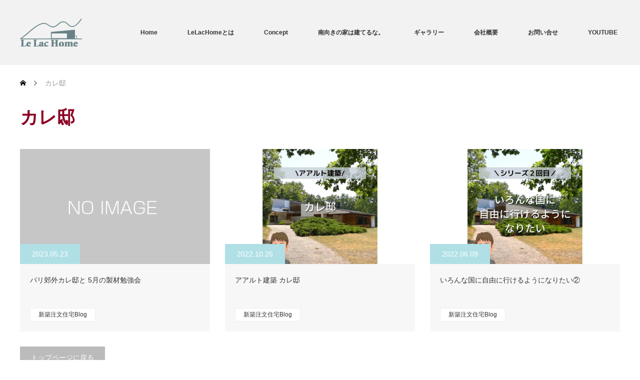

--- FILE ---
content_type: text/html; charset=UTF-8
request_url: https://jodai.co.jp/tag/%E3%82%AB%E3%83%AC%E9%82%B8/
body_size: 11304
content:
<!DOCTYPE html>
<html class="pc" dir="ltr" lang="ja" prefix="og: https://ogp.me/ns#">
<head>
<meta charset="UTF-8">
<!--[if IE]><meta http-equiv="X-UA-Compatible" content="IE=edge"><![endif]-->
<meta name="viewport" content="width=device-width">

<meta name="description" content="">
<link rel="pingback" href="https://jodai.co.jp/xmlrpc.php">
	<style>img:is([sizes="auto" i], [sizes^="auto," i]) { contain-intrinsic-size: 3000px 1500px }</style>
	
		<!-- All in One SEO 4.8.7 - aioseo.com -->
		<title>カレ邸 | 島根県松江市で新築、注文住宅ならルラクホーム</title>
	<meta name="robots" content="max-image-preview:large" />
	<link rel="canonical" href="https://jodai.co.jp/tag/%e3%82%ab%e3%83%ac%e9%82%b8/" />
	<meta name="generator" content="All in One SEO (AIOSEO) 4.8.7" />
		<script type="application/ld+json" class="aioseo-schema">
			{"@context":"https:\/\/schema.org","@graph":[{"@type":"BreadcrumbList","@id":"https:\/\/jodai.co.jp\/tag\/%E3%82%AB%E3%83%AC%E9%82%B8\/#breadcrumblist","itemListElement":[{"@type":"ListItem","@id":"https:\/\/jodai.co.jp#listItem","position":1,"name":"\u30db\u30fc\u30e0","item":"https:\/\/jodai.co.jp","nextItem":{"@type":"ListItem","@id":"https:\/\/jodai.co.jp\/tag\/%e3%82%ab%e3%83%ac%e9%82%b8\/#listItem","name":"\u30ab\u30ec\u90b8"}},{"@type":"ListItem","@id":"https:\/\/jodai.co.jp\/tag\/%e3%82%ab%e3%83%ac%e9%82%b8\/#listItem","position":2,"name":"\u30ab\u30ec\u90b8","previousItem":{"@type":"ListItem","@id":"https:\/\/jodai.co.jp#listItem","name":"\u30db\u30fc\u30e0"}}]},{"@type":"CollectionPage","@id":"https:\/\/jodai.co.jp\/tag\/%E3%82%AB%E3%83%AC%E9%82%B8\/#collectionpage","url":"https:\/\/jodai.co.jp\/tag\/%E3%82%AB%E3%83%AC%E9%82%B8\/","name":"\u30ab\u30ec\u90b8 | \u5cf6\u6839\u770c\u677e\u6c5f\u5e02\u3067\u65b0\u7bc9\u3001\u6ce8\u6587\u4f4f\u5b85\u306a\u3089\u30eb\u30e9\u30af\u30db\u30fc\u30e0","inLanguage":"ja","isPartOf":{"@id":"https:\/\/jodai.co.jp\/#website"},"breadcrumb":{"@id":"https:\/\/jodai.co.jp\/tag\/%E3%82%AB%E3%83%AC%E9%82%B8\/#breadcrumblist"}},{"@type":"Organization","@id":"https:\/\/jodai.co.jp\/#organization","name":"\u5cf6\u6839\u770c\u677e\u6c5f\u5e02\u3067\u65b0\u7bc9\u3001\u6ce8\u6587\u4f4f\u5b85\u306a\u3089\u30eb\u30e9\u30af\u30db\u30fc\u30e0","url":"https:\/\/jodai.co.jp\/"},{"@type":"WebSite","@id":"https:\/\/jodai.co.jp\/#website","url":"https:\/\/jodai.co.jp\/","name":"\u5cf6\u6839\u770c\u677e\u6c5f\u5e02\u3067\u65b0\u7bc9\u3001\u6ce8\u6587\u4f4f\u5b85\u306a\u3089\u30eb\u30e9\u30af\u30db\u30fc\u30e0","inLanguage":"ja","publisher":{"@id":"https:\/\/jodai.co.jp\/#organization"}}]}
		</script>
		<!-- All in One SEO -->

<link rel="alternate" type="application/rss+xml" title="島根県松江市で新築、注文住宅ならルラクホーム &raquo; フィード" href="https://jodai.co.jp/feed/" />
<link rel="alternate" type="application/rss+xml" title="島根県松江市で新築、注文住宅ならルラクホーム &raquo; コメントフィード" href="https://jodai.co.jp/comments/feed/" />
<script type="text/javascript" id="wpp-js" src="https://jodai.co.jp/wp-content/plugins/wordpress-popular-posts/assets/js/wpp.min.js?ver=7.3.3" data-sampling="0" data-sampling-rate="100" data-api-url="https://jodai.co.jp/wp-json/wordpress-popular-posts" data-post-id="0" data-token="574ad4f489" data-lang="0" data-debug="0"></script>
<link rel="alternate" type="application/rss+xml" title="島根県松江市で新築、注文住宅ならルラクホーム &raquo; カレ邸 タグのフィード" href="https://jodai.co.jp/tag/%e3%82%ab%e3%83%ac%e9%82%b8/feed/" />
<link rel="preconnect" href="https://fonts.googleapis.com">
<link rel="preconnect" href="https://fonts.gstatic.com" crossorigin>
<link href="https://fonts.googleapis.com/css2?family=Noto+Sans+JP:wght@400;600" rel="stylesheet">
<link rel='stylesheet' id='style-css' href='https://jodai.co.jp/wp-content/themes/monolith_tcd042/style.css?ver=2.1.1' type='text/css' media='all' />
<link rel='stylesheet' id='wp-block-library-css' href='https://jodai.co.jp/wp-includes/css/dist/block-library/style.min.css?ver=6.8.3' type='text/css' media='all' />
<style id='wp-block-library-inline-css' type='text/css'>
/* VK Color Palettes */
</style>
<style id='classic-theme-styles-inline-css' type='text/css'>
/*! This file is auto-generated */
.wp-block-button__link{color:#fff;background-color:#32373c;border-radius:9999px;box-shadow:none;text-decoration:none;padding:calc(.667em + 2px) calc(1.333em + 2px);font-size:1.125em}.wp-block-file__button{background:#32373c;color:#fff;text-decoration:none}
</style>
<link rel='stylesheet' id='vk-components-style-css' href='https://jodai.co.jp/wp-content/plugins/vk-blocks/vendor/vektor-inc/vk-component/src//assets/css/vk-components.css?ver=1.6.5' type='text/css' media='all' />
<style id='global-styles-inline-css' type='text/css'>
:root{--wp--preset--aspect-ratio--square: 1;--wp--preset--aspect-ratio--4-3: 4/3;--wp--preset--aspect-ratio--3-4: 3/4;--wp--preset--aspect-ratio--3-2: 3/2;--wp--preset--aspect-ratio--2-3: 2/3;--wp--preset--aspect-ratio--16-9: 16/9;--wp--preset--aspect-ratio--9-16: 9/16;--wp--preset--color--black: #000000;--wp--preset--color--cyan-bluish-gray: #abb8c3;--wp--preset--color--white: #ffffff;--wp--preset--color--pale-pink: #f78da7;--wp--preset--color--vivid-red: #cf2e2e;--wp--preset--color--luminous-vivid-orange: #ff6900;--wp--preset--color--luminous-vivid-amber: #fcb900;--wp--preset--color--light-green-cyan: #7bdcb5;--wp--preset--color--vivid-green-cyan: #00d084;--wp--preset--color--pale-cyan-blue: #8ed1fc;--wp--preset--color--vivid-cyan-blue: #0693e3;--wp--preset--color--vivid-purple: #9b51e0;--wp--preset--gradient--vivid-cyan-blue-to-vivid-purple: linear-gradient(135deg,rgba(6,147,227,1) 0%,rgb(155,81,224) 100%);--wp--preset--gradient--light-green-cyan-to-vivid-green-cyan: linear-gradient(135deg,rgb(122,220,180) 0%,rgb(0,208,130) 100%);--wp--preset--gradient--luminous-vivid-amber-to-luminous-vivid-orange: linear-gradient(135deg,rgba(252,185,0,1) 0%,rgba(255,105,0,1) 100%);--wp--preset--gradient--luminous-vivid-orange-to-vivid-red: linear-gradient(135deg,rgba(255,105,0,1) 0%,rgb(207,46,46) 100%);--wp--preset--gradient--very-light-gray-to-cyan-bluish-gray: linear-gradient(135deg,rgb(238,238,238) 0%,rgb(169,184,195) 100%);--wp--preset--gradient--cool-to-warm-spectrum: linear-gradient(135deg,rgb(74,234,220) 0%,rgb(151,120,209) 20%,rgb(207,42,186) 40%,rgb(238,44,130) 60%,rgb(251,105,98) 80%,rgb(254,248,76) 100%);--wp--preset--gradient--blush-light-purple: linear-gradient(135deg,rgb(255,206,236) 0%,rgb(152,150,240) 100%);--wp--preset--gradient--blush-bordeaux: linear-gradient(135deg,rgb(254,205,165) 0%,rgb(254,45,45) 50%,rgb(107,0,62) 100%);--wp--preset--gradient--luminous-dusk: linear-gradient(135deg,rgb(255,203,112) 0%,rgb(199,81,192) 50%,rgb(65,88,208) 100%);--wp--preset--gradient--pale-ocean: linear-gradient(135deg,rgb(255,245,203) 0%,rgb(182,227,212) 50%,rgb(51,167,181) 100%);--wp--preset--gradient--electric-grass: linear-gradient(135deg,rgb(202,248,128) 0%,rgb(113,206,126) 100%);--wp--preset--gradient--midnight: linear-gradient(135deg,rgb(2,3,129) 0%,rgb(40,116,252) 100%);--wp--preset--font-size--small: 13px;--wp--preset--font-size--medium: 20px;--wp--preset--font-size--large: 36px;--wp--preset--font-size--x-large: 42px;--wp--preset--spacing--20: 0.44rem;--wp--preset--spacing--30: 0.67rem;--wp--preset--spacing--40: 1rem;--wp--preset--spacing--50: 1.5rem;--wp--preset--spacing--60: 2.25rem;--wp--preset--spacing--70: 3.38rem;--wp--preset--spacing--80: 5.06rem;--wp--preset--shadow--natural: 6px 6px 9px rgba(0, 0, 0, 0.2);--wp--preset--shadow--deep: 12px 12px 50px rgba(0, 0, 0, 0.4);--wp--preset--shadow--sharp: 6px 6px 0px rgba(0, 0, 0, 0.2);--wp--preset--shadow--outlined: 6px 6px 0px -3px rgba(255, 255, 255, 1), 6px 6px rgba(0, 0, 0, 1);--wp--preset--shadow--crisp: 6px 6px 0px rgba(0, 0, 0, 1);}:where(.is-layout-flex){gap: 0.5em;}:where(.is-layout-grid){gap: 0.5em;}body .is-layout-flex{display: flex;}.is-layout-flex{flex-wrap: wrap;align-items: center;}.is-layout-flex > :is(*, div){margin: 0;}body .is-layout-grid{display: grid;}.is-layout-grid > :is(*, div){margin: 0;}:where(.wp-block-columns.is-layout-flex){gap: 2em;}:where(.wp-block-columns.is-layout-grid){gap: 2em;}:where(.wp-block-post-template.is-layout-flex){gap: 1.25em;}:where(.wp-block-post-template.is-layout-grid){gap: 1.25em;}.has-black-color{color: var(--wp--preset--color--black) !important;}.has-cyan-bluish-gray-color{color: var(--wp--preset--color--cyan-bluish-gray) !important;}.has-white-color{color: var(--wp--preset--color--white) !important;}.has-pale-pink-color{color: var(--wp--preset--color--pale-pink) !important;}.has-vivid-red-color{color: var(--wp--preset--color--vivid-red) !important;}.has-luminous-vivid-orange-color{color: var(--wp--preset--color--luminous-vivid-orange) !important;}.has-luminous-vivid-amber-color{color: var(--wp--preset--color--luminous-vivid-amber) !important;}.has-light-green-cyan-color{color: var(--wp--preset--color--light-green-cyan) !important;}.has-vivid-green-cyan-color{color: var(--wp--preset--color--vivid-green-cyan) !important;}.has-pale-cyan-blue-color{color: var(--wp--preset--color--pale-cyan-blue) !important;}.has-vivid-cyan-blue-color{color: var(--wp--preset--color--vivid-cyan-blue) !important;}.has-vivid-purple-color{color: var(--wp--preset--color--vivid-purple) !important;}.has-black-background-color{background-color: var(--wp--preset--color--black) !important;}.has-cyan-bluish-gray-background-color{background-color: var(--wp--preset--color--cyan-bluish-gray) !important;}.has-white-background-color{background-color: var(--wp--preset--color--white) !important;}.has-pale-pink-background-color{background-color: var(--wp--preset--color--pale-pink) !important;}.has-vivid-red-background-color{background-color: var(--wp--preset--color--vivid-red) !important;}.has-luminous-vivid-orange-background-color{background-color: var(--wp--preset--color--luminous-vivid-orange) !important;}.has-luminous-vivid-amber-background-color{background-color: var(--wp--preset--color--luminous-vivid-amber) !important;}.has-light-green-cyan-background-color{background-color: var(--wp--preset--color--light-green-cyan) !important;}.has-vivid-green-cyan-background-color{background-color: var(--wp--preset--color--vivid-green-cyan) !important;}.has-pale-cyan-blue-background-color{background-color: var(--wp--preset--color--pale-cyan-blue) !important;}.has-vivid-cyan-blue-background-color{background-color: var(--wp--preset--color--vivid-cyan-blue) !important;}.has-vivid-purple-background-color{background-color: var(--wp--preset--color--vivid-purple) !important;}.has-black-border-color{border-color: var(--wp--preset--color--black) !important;}.has-cyan-bluish-gray-border-color{border-color: var(--wp--preset--color--cyan-bluish-gray) !important;}.has-white-border-color{border-color: var(--wp--preset--color--white) !important;}.has-pale-pink-border-color{border-color: var(--wp--preset--color--pale-pink) !important;}.has-vivid-red-border-color{border-color: var(--wp--preset--color--vivid-red) !important;}.has-luminous-vivid-orange-border-color{border-color: var(--wp--preset--color--luminous-vivid-orange) !important;}.has-luminous-vivid-amber-border-color{border-color: var(--wp--preset--color--luminous-vivid-amber) !important;}.has-light-green-cyan-border-color{border-color: var(--wp--preset--color--light-green-cyan) !important;}.has-vivid-green-cyan-border-color{border-color: var(--wp--preset--color--vivid-green-cyan) !important;}.has-pale-cyan-blue-border-color{border-color: var(--wp--preset--color--pale-cyan-blue) !important;}.has-vivid-cyan-blue-border-color{border-color: var(--wp--preset--color--vivid-cyan-blue) !important;}.has-vivid-purple-border-color{border-color: var(--wp--preset--color--vivid-purple) !important;}.has-vivid-cyan-blue-to-vivid-purple-gradient-background{background: var(--wp--preset--gradient--vivid-cyan-blue-to-vivid-purple) !important;}.has-light-green-cyan-to-vivid-green-cyan-gradient-background{background: var(--wp--preset--gradient--light-green-cyan-to-vivid-green-cyan) !important;}.has-luminous-vivid-amber-to-luminous-vivid-orange-gradient-background{background: var(--wp--preset--gradient--luminous-vivid-amber-to-luminous-vivid-orange) !important;}.has-luminous-vivid-orange-to-vivid-red-gradient-background{background: var(--wp--preset--gradient--luminous-vivid-orange-to-vivid-red) !important;}.has-very-light-gray-to-cyan-bluish-gray-gradient-background{background: var(--wp--preset--gradient--very-light-gray-to-cyan-bluish-gray) !important;}.has-cool-to-warm-spectrum-gradient-background{background: var(--wp--preset--gradient--cool-to-warm-spectrum) !important;}.has-blush-light-purple-gradient-background{background: var(--wp--preset--gradient--blush-light-purple) !important;}.has-blush-bordeaux-gradient-background{background: var(--wp--preset--gradient--blush-bordeaux) !important;}.has-luminous-dusk-gradient-background{background: var(--wp--preset--gradient--luminous-dusk) !important;}.has-pale-ocean-gradient-background{background: var(--wp--preset--gradient--pale-ocean) !important;}.has-electric-grass-gradient-background{background: var(--wp--preset--gradient--electric-grass) !important;}.has-midnight-gradient-background{background: var(--wp--preset--gradient--midnight) !important;}.has-small-font-size{font-size: var(--wp--preset--font-size--small) !important;}.has-medium-font-size{font-size: var(--wp--preset--font-size--medium) !important;}.has-large-font-size{font-size: var(--wp--preset--font-size--large) !important;}.has-x-large-font-size{font-size: var(--wp--preset--font-size--x-large) !important;}
:where(.wp-block-post-template.is-layout-flex){gap: 1.25em;}:where(.wp-block-post-template.is-layout-grid){gap: 1.25em;}
:where(.wp-block-columns.is-layout-flex){gap: 2em;}:where(.wp-block-columns.is-layout-grid){gap: 2em;}
:root :where(.wp-block-pullquote){font-size: 1.5em;line-height: 1.6;}
</style>
<link rel='stylesheet' id='ez-toc-css' href='https://jodai.co.jp/wp-content/plugins/easy-table-of-contents/assets/css/screen.min.css?ver=2.0.76' type='text/css' media='all' />
<style id='ez-toc-inline-css' type='text/css'>
div#ez-toc-container .ez-toc-title {font-size: 120%;}div#ez-toc-container .ez-toc-title {font-weight: 500;}div#ez-toc-container ul li , div#ez-toc-container ul li a {font-size: 95%;}div#ez-toc-container ul li , div#ez-toc-container ul li a {font-weight: 500;}div#ez-toc-container nav ul ul li {font-size: 90%;}
</style>
<link rel='stylesheet' id='vk-swiper-style-css' href='https://jodai.co.jp/wp-content/plugins/vk-blocks/vendor/vektor-inc/vk-swiper/src/assets/css/swiper-bundle.min.css?ver=11.0.2' type='text/css' media='all' />
<link rel='stylesheet' id='vkblocks-bootstrap-css' href='https://jodai.co.jp/wp-content/plugins/vk-blocks/build/bootstrap_vk_using.css?ver=4.3.1' type='text/css' media='all' />
<link rel='stylesheet' id='wordpress-popular-posts-css-css' href='https://jodai.co.jp/wp-content/plugins/wordpress-popular-posts/assets/css/wpp.css?ver=7.3.3' type='text/css' media='all' />
<link rel='stylesheet' id='vk-blocks-build-css-css' href='https://jodai.co.jp/wp-content/plugins/vk-blocks/build/block-build.css?ver=1.109.0.1' type='text/css' media='all' />
<style id='vk-blocks-build-css-inline-css' type='text/css'>
:root {--vk_flow-arrow: url(https://jodai.co.jp/wp-content/plugins/vk-blocks/inc/vk-blocks/images/arrow_bottom.svg);--vk_image-mask-circle: url(https://jodai.co.jp/wp-content/plugins/vk-blocks/inc/vk-blocks/images/circle.svg);--vk_image-mask-wave01: url(https://jodai.co.jp/wp-content/plugins/vk-blocks/inc/vk-blocks/images/wave01.svg);--vk_image-mask-wave02: url(https://jodai.co.jp/wp-content/plugins/vk-blocks/inc/vk-blocks/images/wave02.svg);--vk_image-mask-wave03: url(https://jodai.co.jp/wp-content/plugins/vk-blocks/inc/vk-blocks/images/wave03.svg);--vk_image-mask-wave04: url(https://jodai.co.jp/wp-content/plugins/vk-blocks/inc/vk-blocks/images/wave04.svg);}
:root { --vk-size-text: 16px; /* --vk-color-primary is deprecated. */ --vk-color-primary:#337ab7; }

	:root {

		--vk-balloon-border-width:1px;

		--vk-balloon-speech-offset:-12px;
	}
	
</style>
<link rel='stylesheet' id='vk-font-awesome-css' href='https://jodai.co.jp/wp-content/plugins/vk-blocks/vendor/vektor-inc/font-awesome-versions/src/versions/6/css/all.min.css?ver=6.4.2' type='text/css' media='all' />
<style>:root {
  --tcd-font-type1: Arial,"Hiragino Sans","Yu Gothic Medium","Meiryo",sans-serif;
  --tcd-font-type2: "Times New Roman",Times,"Yu Mincho","游明朝","游明朝体","Hiragino Mincho Pro",serif;
  --tcd-font-type3: Palatino,"Yu Kyokasho","游教科書体","UD デジタル 教科書体 N","游明朝","游明朝体","Hiragino Mincho Pro","Meiryo",serif;
  --tcd-font-type-logo: "Noto Sans JP",sans-serif;
}</style>
<script type="text/javascript" src="https://jodai.co.jp/wp-includes/js/jquery/jquery.min.js?ver=3.7.1" id="jquery-core-js"></script>
<script type="text/javascript" src="https://jodai.co.jp/wp-includes/js/jquery/jquery-migrate.min.js?ver=3.4.1" id="jquery-migrate-js"></script>
<link rel="https://api.w.org/" href="https://jodai.co.jp/wp-json/" /><link rel="alternate" title="JSON" type="application/json" href="https://jodai.co.jp/wp-json/wp/v2/tags/52" />            <style id="wpp-loading-animation-styles">@-webkit-keyframes bgslide{from{background-position-x:0}to{background-position-x:-200%}}@keyframes bgslide{from{background-position-x:0}to{background-position-x:-200%}}.wpp-widget-block-placeholder,.wpp-shortcode-placeholder{margin:0 auto;width:60px;height:3px;background:#dd3737;background:linear-gradient(90deg,#dd3737 0%,#571313 10%,#dd3737 100%);background-size:200% auto;border-radius:3px;-webkit-animation:bgslide 1s infinite linear;animation:bgslide 1s infinite linear}</style>
            <link rel="stylesheet" href="https://jodai.co.jp/wp-content/themes/monolith_tcd042/css/design-plus.css?ver=2.1.1">
<link rel="stylesheet" href="https://jodai.co.jp/wp-content/themes/monolith_tcd042/css/sns-botton.css?ver=2.1.1">
<link rel="stylesheet" href="https://fonts.googleapis.com/css?family=Roboto:100,300">
<link rel="stylesheet" media="screen and (max-width:770px)" href="https://jodai.co.jp/wp-content/themes/monolith_tcd042/css/responsive.css?ver=2.1.1">
<link rel="stylesheet" media="screen and (max-width:770px)" href="https://jodai.co.jp/wp-content/themes/monolith_tcd042/css/footer-bar.css?ver=2.1.1">

<script src="https://jodai.co.jp/wp-content/themes/monolith_tcd042/js/jquery.easing.1.3.js?ver=2.1.1"></script>
<script src="https://jodai.co.jp/wp-content/themes/monolith_tcd042/js/jscript.js?ver=2.1.1"></script>
<script src="https://jodai.co.jp/wp-content/themes/monolith_tcd042/js/comment.js?ver=2.1.1"></script>

<style type="text/css">
body, input, textarea { font-family: var(--tcd-font-type1); }
.rich_font { font-family: var(--tcd-font-type2);
}

.rich_font_logo { font-family: var(--tcd-font-type-logo); font-weight: bold !important;}

body { font-size:15px; }

.pc #header .logo { font-size:21px; }
.pc #footer_top .logo { font-size:21px; }
.mobile #header .logo { font-size:18px; }
#footer_top { background: #F7F7F7; }

#logo_image img { width:50%; height:50%; }
#logo_image_mobile img { width:50%; height:50%; }

#blog_list li .image img, #related_post li a.image img, .styled_post_list1 .image img, #recent_news .image img, .project_list_widget .image img, .index_box_list .image img, #project_list .image img, #previous_next_post .image img {
  -webkit-transition: all 0.75s ease; -moz-transition: all 0.75s ease; transition: all 0.75s ease;
  -webkit-transform: scale(1); -moz-transform: scale(1); -ms-transform: scale(1); -o-transform: scale(1); transform: scale(1);
  -webkit-backface-visibility:hidden; backface-visibility:hidden;
}
#blog_list li .image:hover img, #related_post li a.image:hover img, .styled_post_list1 .image:hover img, #recent_news .image:hover img, .project_list_widget .image:hover img, .index_box_list .image:hover img, #project_list li:hover img, #previous_next_post .image:hover img {
  -webkit-transform: scale(1.2); -moz-transform: scale(1.2); -ms-transform: scale(1.2); -o-transform: scale(1.2); transform: scale(1.2);
}

.pc #global_menu > ul > li > a { color:#333333; }


a:hover, #comment_header ul li a:hover, .pc #global_menu > ul > li.active > a, .pc #global_menu li.current-menu-item > a, .pc #global_menu > ul > li > a:hover, #header_logo .logo a:hover, #bread_crumb li.home a:hover:before, #bread_crumb li a:hover,
 #archive_news_list li a .entry-date, #related_post li .title a:hover, #comment_headline, #footer_widget .footer_headline, #footer_widget .widget_block .wp-block-heading , .index_news_list ol a .entry-date, .footer_menu li:first-child a, .footer_menu li:only-child a, .color_headline, #project_title, #project_list .title .project_title, .post_content a, .custom-html-widget a
  { color:#8C0023; }

.post_content a:hover, .custom-html-widget a:hover
{ color:#8C6900; }

.pc #global_menu ul ul a, #return_top a:hover, .next_page_link a:hover, .collapse_category_list li a:hover .count, .slick-arrow:hover, #blog_list .category a:hover, #index_blog .index_blog_link:hover, #footer_address .button:hover, #post_meta_top .category a:hover,
 #archive_news_list .headline, .side_headline, #side_col .widget_block .wp-block-heading , #previous_next_page a:hover, .page_navi a:hover, .page_navi span.current, .page_navi p.back a:hover, .collapse_category_list li a:hover .count, .mobile #global_menu li a:hover,
  #wp-calendar td a:hover, #wp-calendar #prev a:hover, #wp-calendar #next a:hover, .widget_search #search-btn input:hover, .widget_search #searchsubmit:hover, .side_widget.google_search #searchsubmit:hover,
   #submit_comment:hover, #comment_header ul li a:hover, #comment_header ul li.comment_switch_active a, #comment_header #comment_closed p, #post_pagination a:hover, #post_pagination p, a.menu_button:hover, .mobile .footer_menu a:hover, .mobile #footer_menu_bottom li a:hover,
  .project_pager a:hover, #project_catgory_sort li a.active, #project_catgory_sort li a:hover, #project_catgory_sort li.current-cat a, #project_side_content .project_cat
 { background-color:#8C0023; }

.pc #global_menu ul ul a:hover, .index_news_list a.archive_link:hover
 { background-color:#8C6900; }

#recent_news .headline, .index_news_list .headline, #blog_list .date, #post_meta_top .date, #related_post
 { background-color:#B0E0E6; }

.index_news_list a.archive_link, #index_blog .index_blog_link, .page_navi p.back a
{ background-color:#BBBBBB; }

#comment_textarea textarea:focus, #guest_info input:focus, #comment_header ul li a:hover, #comment_header ul li.comment_switch_active a, #comment_header #comment_closed p, #post_meta_top .category a:hover, #project_catgory_sort .current-cat, #project_catgory_sort li:hover, #project_catgory_sort .current-cat:last-child, #post_pagination p, #post_pagination a:hover, .page_navi span.current, .page_navi a:hover
 { border-color:#8C0023; }
#project_catgory_sort .current-cat + li, #project_catgory_sort li:hover + li, .page_navi .current-cat + li a
{ border-left-color:#8C0023; }

@media screen and (max-width:600px) {
  #project_catgory_sort .current-cat { border-right-color:#8C0023!important; }
}

#comment_header ul li.comment_switch_active a:after, #comment_header #comment_closed p:after
 { border-color:#8C0023 transparent transparent transparent; }

.collapse_category_list li a:before
 { border-color: transparent transparent transparent #8C0023; }


#archive_headline { font-size:36px; }
#category_desc { font-size:14px; }
#blog_list .image:before { background:rgba(0,105,140,0.5); }
#site_loader_spinner { border:4px solid rgba(140,0,35,0.2); border-top-color:#8C0023; }


</style>






		<style type="text/css" id="wp-custom-css">
			/* 基本：画像/動画ははみ出さない */
img, video, iframe {
  max-width: 100%;
  height: auto;
}

/* 表は横スクロールで崩れ防止 */
.wp-block-table, table {
  width: 100%;
  display: block;
  overflow-x: auto;
}

/* 980px以下でレスポンシブ切替 */
@media (max-width: 980px){

  /* メインコンテンツの2カラム解除（genspark系想定） */
  #main_contents { 
    display: block; 
  }

  /* メインとサイドを縦積みにする */
  #main_contents .main,
  #main_contents .content,
  #main_contents .left,
  #main_contents .right,
  #main_contents .side,
  #main_contents .side_right,
  #main_contents aside {
    float: none !important;
    width: 100% !important;
    max-width: 100% !important;
    margin: 0 !important;
    padding-left: 0 !important;
    padding-right: 0 !important;
  }

  /* サイド（人気記事など）は本文の下に余白をとって配置 */
  #main_contents .side,
  #main_contents .side_right,
  #main_contents aside {
    margin-top: 24px !important;
  }

  /* セクションの左右余白を軽く詰める */
  .container, .wrap, .inner, .section, .entry-content {
    padding-left: 16px;
    padding-right: 16px;
  }
}
		</style>
		</head>
<body id="body" class="archive tag tag-52 wp-embed-responsive wp-theme-monolith_tcd042 fa_v6_css vk-blocks">


 <div id="header" style="background-color: rgba(237, 237, 237, 0.7);">
  <div id="header_inner" class="clearfix">
   <div id="logo_image">
 <div class="logo">
  <a href="https://jodai.co.jp/" title="島根県松江市で新築、注文住宅ならルラクホーム" data-label="島根県松江市で新築、注文住宅ならルラクホーム"><img class="h_logo" src="https://jodai.co.jp/wp-content/uploads/2018/10/lelaclogo10.png?1768770468" alt="島根県松江市で新築、注文住宅ならルラクホーム" title="島根県松江市で新築、注文住宅ならルラクホーム" /></a>
 </div>
</div>

  
      <div id="global_menu">
    <ul id="menu-lelac1" class="menu"><li id="menu-item-293" class="menu-item menu-item-type-post_type menu-item-object-page menu-item-home menu-item-has-children menu-item-293"><a href="https://jodai.co.jp/">Home</a>
<ul class="sub-menu">
	<li id="menu-item-262" class="menu-item menu-item-type-post_type menu-item-object-page current_page_parent menu-item-has-children menu-item-262"><a href="https://jodai.co.jp/blog/">ルラクなブログ</a>
	<ul class="sub-menu">
		<li id="menu-item-430" class="menu-item menu-item-type-taxonomy menu-item-object-category menu-item-430"><a href="https://jodai.co.jp/category/lelac/">新築注文住宅Blog</a></li>
		<li id="menu-item-431" class="menu-item menu-item-type-taxonomy menu-item-object-category menu-item-431"><a href="https://jodai.co.jp/category/design/">デザイン紀行</a></li>
		<li id="menu-item-429" class="menu-item menu-item-type-taxonomy menu-item-object-category menu-item-429"><a href="https://jodai.co.jp/category/100p/">新築注文住宅のヒント</a></li>
		<li id="menu-item-911" class="menu-item menu-item-type-post_type menu-item-object-page menu-item-911"><a href="https://jodai.co.jp/taste/">ギャラリー</a></li>
	</ul>
</li>
</ul>
</li>
<li id="menu-item-116" class="menu-item menu-item-type-post_type menu-item-object-page menu-item-has-children menu-item-116"><a href="https://jodai.co.jp/whatlelac/">LeLacHomeとは</a>
<ul class="sub-menu">
	<li id="menu-item-280" class="menu-item menu-item-type-post_type menu-item-object-page menu-item-280"><a href="https://jodai.co.jp/heatshock0/">ヒートショック・ゼロ</a></li>
	<li id="menu-item-492" class="menu-item menu-item-type-post_type menu-item-object-page menu-item-492"><a href="https://jodai.co.jp/zehjisseki2018/">ZEH実績更新しました</a></li>
</ul>
</li>
<li id="menu-item-836" class="menu-item menu-item-type-post_type menu-item-object-page menu-item-836"><a href="https://jodai.co.jp/concept/">Concept</a></li>
<li id="menu-item-425" class="menu-item menu-item-type-post_type menu-item-object-page menu-item-has-children menu-item-425"><a href="https://jodai.co.jp/minamimuki/">南向きの家は建てるな。</a>
<ul class="sub-menu">
	<li id="menu-item-427" class="menu-item menu-item-type-post_type menu-item-object-page menu-item-427"><a href="https://jodai.co.jp/earthquake/">屋根は軽いほうがいい</a></li>
	<li id="menu-item-522" class="menu-item menu-item-type-post_type menu-item-object-page menu-item-522"><a href="https://jodai.co.jp/loan/">島根県の住宅ローンとは？2019</a></li>
</ul>
</li>
<li id="menu-item-920" class="menu-item menu-item-type-post_type menu-item-object-page menu-item-920"><a href="https://jodai.co.jp/taste/">ギャラリー</a></li>
<li id="menu-item-829" class="menu-item menu-item-type-post_type menu-item-object-page menu-item-829"><a href="https://jodai.co.jp/company/">会社概要</a></li>
<li id="menu-item-397" class="menu-item menu-item-type-post_type menu-item-object-page menu-item-has-children menu-item-397"><a href="https://jodai.co.jp/contact/">お問い合せ</a>
<ul class="sub-menu">
	<li id="menu-item-627" class="menu-item menu-item-type-post_type menu-item-object-page menu-item-627"><a href="https://jodai.co.jp/privacy-policy/">プライバシーポリシー</a></li>
</ul>
</li>
<li id="menu-item-3016" class="menu-item menu-item-type-post_type menu-item-object-page menu-item-3016"><a href="https://jodai.co.jp/youtube/">YOUTUBE</a></li>
</ul>   </div>
   <a href="#" class="menu_button"><span>menu</span></a>
     </div>
 </div><!-- END #header -->

 
 <div id="main_contents" class="clearfix">


<div id="bread_crumb">

<ul class="clearfix" itemscope itemtype="http://schema.org/BreadcrumbList">
 <li itemprop="itemListElement" itemscope itemtype="https://schema.org/ListItem" class="home"><a itemprop="item" href="https://jodai.co.jp/"><span itemprop="name">ホーム</span></a><meta itemprop="position" content="1" /></li>

 <li itemprop="itemListElement" itemscope itemtype="https://schema.org/ListItem" class="last"><span itemprop="name">カレ邸</span><meta itemprop="position" content="2" /></li>

</ul>
</div>

<div id="main_col">

 <div id="archive_header">

  <h1 id="archive_headline" class="rich_font color_headline">カレ邸</h1>
 
 
 </div><!-- END #archive_header -->

  <ol id="blog_list" class="clearfix">
    <li class="clearfix">
   <a class="image" href="https://jodai.co.jp/insta-93/" title="パリ郊外カレ邸と 5月の製材勉強会">
    <p class="date"><time class="entry-date updated" datetime="2023-08-31T11:51:55+09:00">2023.05.23</time></p>    <img src="https://jodai.co.jp/wp-content/themes/monolith_tcd042/img/common/no_image3.gif" title="" alt="" />   </a>
   <div class="info">
    <h2 class="title"><a href="https://jodai.co.jp/insta-93/">パリ郊外カレ邸と 5月の製材勉強会</a></h2>
    <p class="category"><a href="https://jodai.co.jp/category/lelac/">新築注文住宅Blog</a>
</p>   </div>
  </li>
    <li class="clearfix">
   <a class="image" href="https://jodai.co.jp/insta-52/" title="アアルト建築 カレ邸">
    <p class="date"><time class="entry-date updated" datetime="2023-04-07T10:36:27+09:00">2022.10.25</time></p>    <img width="760" height="460" src="https://jodai.co.jp/wp-content/uploads/2022/10/636-min-760x460.jpg" class="attachment-size3 size-size3 wp-post-image" alt="" decoding="async" fetchpriority="high" />   </a>
   <div class="info">
    <h2 class="title"><a href="https://jodai.co.jp/insta-52/">アアルト建築 カレ邸</a></h2>
    <p class="category"><a href="https://jodai.co.jp/category/lelac/">新築注文住宅Blog</a>
</p>   </div>
  </li>
    <li class="clearfix">
   <a class="image" href="https://jodai.co.jp/insta-24/" title="いろんな国に自由に行けるようになりたい②">
    <p class="date"><time class="entry-date updated" datetime="2023-04-03T12:09:06+09:00">2022.06.09</time></p>    <img width="760" height="460" src="https://jodai.co.jp/wp-content/uploads/2022/06/273-min-760x460.jpg" class="attachment-size3 size-size3 wp-post-image" alt="" decoding="async" />   </a>
   <div class="info">
    <h2 class="title"><a href="https://jodai.co.jp/insta-24/">いろんな国に自由に行けるようになりたい②</a></h2>
    <p class="category"><a href="https://jodai.co.jp/category/lelac/">新築注文住宅Blog</a>
</p>   </div>
  </li>
   </ol><!-- END #blog_list -->
 
 <div class="page_navi clearfix">
<p class="back"><a href="https://jodai.co.jp/">トップページに戻る</a></p>
</div>

</div><!-- END #main_col -->


 </div><!-- END #main_contents -->

 <div id="footer_top">
  <div id="footer_top_inner" class="clearfix">

   <div id="footer_menu_widget_area">

      <div id="footer_menu" class="clearfix">
        <div id="footer-menu1" class="footer_menu clearfix">
     <ul id="menu-%e3%83%95%e3%83%83%e3%82%bf%e3%83%bc%e3%83%a1%e3%83%8b%e3%83%a5%e3%83%bc" class="menu"><li id="menu-item-308" class="menu-item menu-item-type-post_type menu-item-object-page menu-item-home menu-item-308"><a href="https://jodai.co.jp/">Home</a></li>
<li id="menu-item-310" class="menu-item menu-item-type-post_type menu-item-object-page menu-item-310"><a href="https://jodai.co.jp/whatlelac/">ルラクホームとは</a></li>
<li id="menu-item-309" class="menu-item menu-item-type-post_type menu-item-object-page menu-item-309"><a href="https://jodai.co.jp/heatshock0/">ヒートショック・ゼロの実現をめざして</a></li>
<li id="menu-item-493" class="menu-item menu-item-type-post_type menu-item-object-page menu-item-493"><a href="https://jodai.co.jp/zehjisseki2018/">ZEH実績報告2018</a></li>
<li id="menu-item-312" class="menu-item menu-item-type-post_type menu-item-object-page menu-item-312"><a href="https://jodai.co.jp/minamimuki/">南向きの家は建てるな。</a></li>
<li id="menu-item-313" class="menu-item menu-item-type-post_type menu-item-object-page menu-item-313"><a href="https://jodai.co.jp/earthquake/">屋根は軽いほうがいい</a></li>
<li id="menu-item-524" class="menu-item menu-item-type-post_type menu-item-object-page menu-item-524"><a href="https://jodai.co.jp/loan/">島根県の住宅ローンとは？2019</a></li>
<li id="menu-item-400" class="menu-item menu-item-type-post_type menu-item-object-page menu-item-400"><a href="https://jodai.co.jp/contact/">問い合せ</a></li>
</ul>    </div>
            <div id="footer-menu2" class="footer_menu clearfix">
     <ul id="menu-%e3%83%95%e3%83%83%e3%82%bf%e3%83%bc%ef%bc%92" class="menu"><li id="menu-item-435" class="menu-item menu-item-type-post_type menu-item-object-page current_page_parent menu-item-435"><a href="https://jodai.co.jp/blog/">ルラクなブログ</a></li>
<li id="menu-item-437" class="menu-item menu-item-type-taxonomy menu-item-object-category menu-item-437"><a href="https://jodai.co.jp/category/lelac/">新築注文住宅Blog</a></li>
<li id="menu-item-438" class="menu-item menu-item-type-taxonomy menu-item-object-category menu-item-438"><a href="https://jodai.co.jp/category/design/">デザイン紀行</a></li>
<li id="menu-item-436" class="menu-item menu-item-type-taxonomy menu-item-object-category menu-item-436"><a href="https://jodai.co.jp/category/100p/">新築注文住宅のヒント</a></li>
</ul>    </div>
               </div>
   
      <div id="footer_widget">
    <div class="side_widget clearfix widget_tag_cloud" id="tag_cloud-4">
<div class="footer_headline"><span>TAG</span></div><div class="tagcloud"><a href="https://jodai.co.jp/tag/2%e9%9a%8e%e5%bb%ba%e3%81%a6/" class="tag-cloud-link tag-link-75 tag-link-position-1" style="font-size: 8pt;" aria-label="2階建て (4個の項目)">2階建て</a>
<a href="https://jodai.co.jp/tag/agora/" class="tag-cloud-link tag-link-86 tag-link-position-2" style="font-size: 9.7948717948718pt;" aria-label="AGORA (7個の項目)">AGORA</a>
<a href="https://jodai.co.jp/tag/woodx/" class="tag-cloud-link tag-link-85 tag-link-position-3" style="font-size: 9.3461538461538pt;" aria-label="WOODX (6個の項目)">WOODX</a>
<a href="https://jodai.co.jp/tag/zeh/" class="tag-cloud-link tag-link-17 tag-link-position-4" style="font-size: 10.24358974359pt;" aria-label="ZEH (8個の項目)">ZEH</a>
<a href="https://jodai.co.jp/tag/%e3%81%8a%e9%a2%a8%e5%91%82/" class="tag-cloud-link tag-link-55 tag-link-position-5" style="font-size: 11.410256410256pt;" aria-label="お風呂 (11個の項目)">お風呂</a>
<a href="https://jodai.co.jp/tag/%e3%81%93%e3%81%a0%e3%82%8f%e3%82%8a%e3%81%ae%e5%ae%b6/" class="tag-cloud-link tag-link-50 tag-link-position-6" style="font-size: 18.230769230769pt;" aria-label="こだわりの家 (68個の項目)">こだわりの家</a>
<a href="https://jodai.co.jp/tag/%e3%82%82%e3%81%ae%e3%81%95%e3%81%97%e5%a1%be/" class="tag-cloud-link tag-link-127 tag-link-position-7" style="font-size: 8pt;" aria-label="ものさし塾 (4個の項目)">ものさし塾</a>
<a href="https://jodai.co.jp/tag/%e3%82%a8%e3%82%a2%e3%82%b3%e3%83%b3/" class="tag-cloud-link tag-link-68 tag-link-position-8" style="font-size: 9.7948717948718pt;" aria-label="エアコン (7個の項目)">エアコン</a>
<a href="https://jodai.co.jp/tag/%e3%82%ab%e3%83%93/" class="tag-cloud-link tag-link-111 tag-link-position-9" style="font-size: 8pt;" aria-label="カビ (4個の項目)">カビ</a>
<a href="https://jodai.co.jp/tag/%e3%82%ad%e3%83%83%e3%83%81%e3%83%b3/" class="tag-cloud-link tag-link-96 tag-link-position-10" style="font-size: 9.3461538461538pt;" aria-label="キッチン (6個の項目)">キッチン</a>
<a href="https://jodai.co.jp/tag/%e3%83%90%e3%83%aa%e3%82%a2%e3%83%95%e3%83%aa%e3%83%bc/" class="tag-cloud-link tag-link-35 tag-link-position-11" style="font-size: 9.3461538461538pt;" aria-label="バリアフリー (6個の項目)">バリアフリー</a>
<a href="https://jodai.co.jp/tag/%e3%83%92%e3%83%bc%e3%83%88%e3%82%b7%e3%83%a7%e3%83%83%e3%82%af/" class="tag-cloud-link tag-link-37 tag-link-position-12" style="font-size: 13.74358974359pt;" aria-label="ヒートショック (21個の項目)">ヒートショック</a>
<a href="https://jodai.co.jp/tag/%e3%83%aa%e3%83%8e%e3%83%99%e3%83%bc%e3%82%b7%e3%83%a7%e3%83%b3/" class="tag-cloud-link tag-link-113 tag-link-position-13" style="font-size: 12.307692307692pt;" aria-label="リノベーション (14個の項目)">リノベーション</a>
<a href="https://jodai.co.jp/tag/%e3%83%aa%e3%83%95%e3%82%a9%e3%83%bc%e3%83%a0/" class="tag-cloud-link tag-link-95 tag-link-position-14" style="font-size: 10.692307692308pt;" aria-label="リフォーム (9個の項目)">リフォーム</a>
<a href="https://jodai.co.jp/tag/lelachome/" class="tag-cloud-link tag-link-12 tag-link-position-15" style="font-size: 22pt;" aria-label="ルラクホーム (181個の項目)">ルラクホーム</a>
<a href="https://jodai.co.jp/tag/%e3%83%ac%e3%83%b3%e3%82%b8%e3%83%95%e3%83%bc%e3%83%89/" class="tag-cloud-link tag-link-33 tag-link-position-16" style="font-size: 9.3461538461538pt;" aria-label="レンジフード (6個の項目)">レンジフード</a>
<a href="https://jodai.co.jp/tag/%e5%8c%97%e6%ac%a7%e3%83%87%e3%82%b6%e3%82%a4%e3%83%b3/" class="tag-cloud-link tag-link-51 tag-link-position-17" style="font-size: 9.7948717948718pt;" aria-label="北欧デザイン (7個の項目)">北欧デザイン</a>
<a href="https://jodai.co.jp/tag/%e5%8f%a4%e6%b0%91%e5%ae%b6/" class="tag-cloud-link tag-link-125 tag-link-position-18" style="font-size: 8.7179487179487pt;" aria-label="古民家 (5個の項目)">古民家</a>
<a href="https://jodai.co.jp/tag/%e5%9c%b0%e9%9c%87%e5%af%be%e7%ad%96/" class="tag-cloud-link tag-link-76 tag-link-position-19" style="font-size: 9.7948717948718pt;" aria-label="地震対策 (7個の項目)">地震対策</a>
<a href="https://jodai.co.jp/tag/%e5%a4%a9%e4%ba%95%e3%81%ae%e3%81%aa%e3%81%84%e3%81%8a%e9%a2%a8%e5%91%82/" class="tag-cloud-link tag-link-77 tag-link-position-20" style="font-size: 10.24358974359pt;" aria-label="天井のないお風呂 (8個の項目)">天井のないお風呂</a>
<a href="https://jodai.co.jp/tag/%e5%ae%b6%e3%81%a5%e3%81%8f%e3%82%8a/" class="tag-cloud-link tag-link-82 tag-link-position-21" style="font-size: 9.7948717948718pt;" aria-label="家づくり (7個の項目)">家づくり</a>
<a href="https://jodai.co.jp/tag/%e5%ae%b6%e4%ba%8b%e6%a5%bd/" class="tag-cloud-link tag-link-59 tag-link-position-22" style="font-size: 11.410256410256pt;" aria-label="家事楽 (11個の項目)">家事楽</a>
<a href="https://jodai.co.jp/tag/shimane/" class="tag-cloud-link tag-link-15 tag-link-position-23" style="font-size: 14.820512820513pt;" aria-label="島根 (28個の項目)">島根</a>
<a href="https://jodai.co.jp/tag/2022-1/" class="tag-cloud-link tag-link-26 tag-link-position-24" style="font-size: 21.461538461538pt;" aria-label="工務店 (159個の項目)">工務店</a>
<a href="https://jodai.co.jp/tag/%e5%b7%a5%e5%8b%99%e5%ba%97%e3%81%8c%e3%81%a4%e3%81%8f%e3%82%8b%e5%ae%b6/" class="tag-cloud-link tag-link-48 tag-link-position-25" style="font-size: 16.076923076923pt;" aria-label="工務店がつくる家 (39個の項目)">工務店がつくる家</a>
<a href="https://jodai.co.jp/tag/%e5%b9%b3%e5%b1%8b/" class="tag-cloud-link tag-link-31 tag-link-position-26" style="font-size: 10.24358974359pt;" aria-label="平屋 (8個の項目)">平屋</a>
<a href="https://jodai.co.jp/tag/shinchiku/" class="tag-cloud-link tag-link-10 tag-link-position-27" style="font-size: 15.897435897436pt;" aria-label="新築 (37個の項目)">新築</a>
<a href="https://jodai.co.jp/tag/atatakaiie/" class="tag-cloud-link tag-link-16 tag-link-position-28" style="font-size: 14.282051282051pt;" aria-label="暖かい家 (24個の項目)">暖かい家</a>
<a href="https://jodai.co.jp/tag/%e6%9c%a8%e3%81%ae%e3%81%ac%e3%81%8f%e3%82%82%e3%82%8a/" class="tag-cloud-link tag-link-45 tag-link-position-29" style="font-size: 11.051282051282pt;" aria-label="木のぬくもり (10個の項目)">木のぬくもり</a>
<a href="https://jodai.co.jp/tag/%e6%9c%a8%e9%80%a0%e3%82%b3%e3%83%b3%e3%83%86%e3%83%8a/" class="tag-cloud-link tag-link-61 tag-link-position-30" style="font-size: 10.692307692308pt;" aria-label="木造コンテナ (9個の項目)">木造コンテナ</a>
<a href="https://jodai.co.jp/tag/%e6%9c%a8%e9%80%a0%e4%bd%8f%e5%ae%85/" class="tag-cloud-link tag-link-44 tag-link-position-31" style="font-size: 11.410256410256pt;" aria-label="木造住宅 (11個の項目)">木造住宅</a>
<a href="https://jodai.co.jp/tag/matsue/" class="tag-cloud-link tag-link-13 tag-link-position-32" style="font-size: 13.564102564103pt;" aria-label="松江 (20個の項目)">松江</a>
<a href="https://jodai.co.jp/tag/tyuumonjuutaku/" class="tag-cloud-link tag-link-11 tag-link-position-33" style="font-size: 21.192307692308pt;" aria-label="注文住宅 (148個の項目)">注文住宅</a>
<a href="https://jodai.co.jp/tag/2022-3/" class="tag-cloud-link tag-link-25 tag-link-position-34" style="font-size: 21.551282051282pt;" aria-label="百年の家プロジェクト (160個の項目)">百年の家プロジェクト</a>
<a href="https://jodai.co.jp/tag/syoene/" class="tag-cloud-link tag-link-18 tag-link-position-35" style="font-size: 11.679487179487pt;" aria-label="省エネ (12個の項目)">省エネ</a>
<a href="https://jodai.co.jp/tag/%e7%a7%bb%e5%8b%95%e5%9e%8b%e5%ba%97%e8%88%97/" class="tag-cloud-link tag-link-83 tag-link-position-36" style="font-size: 9.3461538461538pt;" aria-label="移動型店舗 (6個の項目)">移動型店舗</a>
<a href="https://jodai.co.jp/tag/%e7%b5%90%e9%9c%b2/" class="tag-cloud-link tag-link-23 tag-link-position-37" style="font-size: 8pt;" aria-label="結露 (4個の項目)">結露</a>
<a href="https://jodai.co.jp/tag/2022-4/" class="tag-cloud-link tag-link-19 tag-link-position-38" style="font-size: 12.487179487179pt;" aria-label="耐震 (15個の項目)">耐震</a>
<a href="https://jodai.co.jp/tag/%e8%80%90%e9%9c%87%e7%ad%89%e7%b4%9a3%e7%b4%9a/" class="tag-cloud-link tag-link-20 tag-link-position-39" style="font-size: 13.025641025641pt;" aria-label="耐震等級3級 (17個の項目)">耐震等級3級</a>
<a href="https://jodai.co.jp/tag/%e8%a8%88%e7%94%bb%e6%8f%9b%e6%b0%97/" class="tag-cloud-link tag-link-40 tag-link-position-40" style="font-size: 10.24358974359pt;" aria-label="計画換気 (8個の項目)">計画換気</a>
<a href="https://jodai.co.jp/tag/%e9%83%a8%e5%b1%8b%e5%b9%b2%e3%81%97/" class="tag-cloud-link tag-link-57 tag-link-position-41" style="font-size: 8.7179487179487pt;" aria-label="部屋干し (5個の項目)">部屋干し</a>
<a href="https://jodai.co.jp/tag/%e9%96%93%e5%8f%96%e3%82%8a/" class="tag-cloud-link tag-link-54 tag-link-position-42" style="font-size: 9.3461538461538pt;" aria-label="間取り (6個の項目)">間取り</a>
<a href="https://jodai.co.jp/tag/unnan/" class="tag-cloud-link tag-link-14 tag-link-position-43" style="font-size: 13.564102564103pt;" aria-label="雲南市 (20個の項目)">雲南市</a>
<a href="https://jodai.co.jp/tag/%e9%ab%98%e6%80%a7%e8%83%bd%e4%bd%8f%e5%ae%85/" class="tag-cloud-link tag-link-21 tag-link-position-44" style="font-size: 19.935897435897pt;" aria-label="高性能住宅 (106個の項目)">高性能住宅</a>
<a href="https://jodai.co.jp/tag/2022-6/" class="tag-cloud-link tag-link-29 tag-link-position-45" style="font-size: 17.512820512821pt;" aria-label="高気密高断熱 (56個の項目)">高気密高断熱</a></div>
</div>
   </div>
   
   </div><!-- END #footer_menu_widget_area -->

      <div id="footer_address">
    <img class="image" src="https://jodai.co.jp/wp-content/uploads/2018/10/DSC00968.jpg" title="" alt="" />    <div class="logo_area">
 <p class="logo"><a href="https://jodai.co.jp/" title="島根県松江市で新築、注文住宅ならルラクホーム"><img class="f_logo" src="https://jodai.co.jp/wp-content/uploads/2018/10/lelaclogo10rs.png?1768770468" alt="島根県松江市で新築、注文住宅ならルラクホーム" title="島根県松江市で新築、注文住宅ならルラクホーム"style="width:116px;" /></a></p>
</div>
    <div class="info"><p>松江市、出雲市、雲南市周辺<br />
〒699-1251　雲南市大東町大東1015-8<br />
株式会社　かみしろ<br />
TEL:0854-43-2651<br />
FAX:0854-43-2645<br />
～島根県松江市で新築注文住宅ならルラクホーム～</p>
</div>       </div>
   
  </div><!-- END #footer_top_inner -->
 </div><!-- END #footer_top -->

 <div id="footer_bottom">
  <div id="footer_bottom_inner" class="clearfix">

   
   <p id="copyright">Copyright &copy;&nbsp; <a href="https://jodai.co.jp/">島根県松江市で新築、注文住宅ならルラクホーム</a></p>

  </div><!-- END #footer_bottom_inner -->
 </div><!-- END #footer_bottom -->


 <div id="return_top">
  <a href="#body"><span>PAGE TOP</span></a>
 </div>

 

 <script>
 
  </script>

 

<script type="speculationrules">
{"prefetch":[{"source":"document","where":{"and":[{"href_matches":"\/*"},{"not":{"href_matches":["\/wp-*.php","\/wp-admin\/*","\/wp-content\/uploads\/*","\/wp-content\/*","\/wp-content\/plugins\/*","\/wp-content\/themes\/monolith_tcd042\/*","\/*\\?(.+)"]}},{"not":{"selector_matches":"a[rel~=\"nofollow\"]"}},{"not":{"selector_matches":".no-prefetch, .no-prefetch a"}}]},"eagerness":"conservative"}]}
</script>
<script type="text/javascript" id="ez-toc-scroll-scriptjs-js-extra">
/* <![CDATA[ */
var eztoc_smooth_local = {"scroll_offset":"30","add_request_uri":"","add_self_reference_link":""};
/* ]]> */
</script>
<script type="text/javascript" src="https://jodai.co.jp/wp-content/plugins/easy-table-of-contents/assets/js/smooth_scroll.min.js?ver=2.0.76" id="ez-toc-scroll-scriptjs-js"></script>
<script type="text/javascript" src="https://jodai.co.jp/wp-content/plugins/easy-table-of-contents/vendor/js-cookie/js.cookie.min.js?ver=2.2.1" id="ez-toc-js-cookie-js"></script>
<script type="text/javascript" src="https://jodai.co.jp/wp-content/plugins/easy-table-of-contents/vendor/sticky-kit/jquery.sticky-kit.min.js?ver=1.9.2" id="ez-toc-jquery-sticky-kit-js"></script>
<script type="text/javascript" id="ez-toc-js-js-extra">
/* <![CDATA[ */
var ezTOC = {"smooth_scroll":"1","visibility_hide_by_default":"","scroll_offset":"30","fallbackIcon":"<span class=\"\"><span class=\"eztoc-hide\" style=\"display:none;\">Toggle<\/span><span class=\"ez-toc-icon-toggle-span\"><svg style=\"fill: #999;color:#999\" xmlns=\"http:\/\/www.w3.org\/2000\/svg\" class=\"list-377408\" width=\"20px\" height=\"20px\" viewBox=\"0 0 24 24\" fill=\"none\"><path d=\"M6 6H4v2h2V6zm14 0H8v2h12V6zM4 11h2v2H4v-2zm16 0H8v2h12v-2zM4 16h2v2H4v-2zm16 0H8v2h12v-2z\" fill=\"currentColor\"><\/path><\/svg><svg style=\"fill: #999;color:#999\" class=\"arrow-unsorted-368013\" xmlns=\"http:\/\/www.w3.org\/2000\/svg\" width=\"10px\" height=\"10px\" viewBox=\"0 0 24 24\" version=\"1.2\" baseProfile=\"tiny\"><path d=\"M18.2 9.3l-6.2-6.3-6.2 6.3c-.2.2-.3.4-.3.7s.1.5.3.7c.2.2.4.3.7.3h11c.3 0 .5-.1.7-.3.2-.2.3-.5.3-.7s-.1-.5-.3-.7zM5.8 14.7l6.2 6.3 6.2-6.3c.2-.2.3-.5.3-.7s-.1-.5-.3-.7c-.2-.2-.4-.3-.7-.3h-11c-.3 0-.5.1-.7.3-.2.2-.3.5-.3.7s.1.5.3.7z\"\/><\/svg><\/span><\/span>","chamomile_theme_is_on":""};
/* ]]> */
</script>
<script type="text/javascript" src="https://jodai.co.jp/wp-content/plugins/easy-table-of-contents/assets/js/front.min.js?ver=2.0.76-1757308614" id="ez-toc-js-js"></script>
<script type="text/javascript" src="https://jodai.co.jp/wp-content/plugins/vk-blocks/vendor/vektor-inc/vk-swiper/src/assets/js/swiper-bundle.min.js?ver=11.0.2" id="vk-swiper-script-js"></script>
<script type="text/javascript" src="https://jodai.co.jp/wp-content/plugins/vk-blocks/build/vk-slider.min.js?ver=1.109.0.1" id="vk-blocks-slider-js"></script>
</body>
</html>
